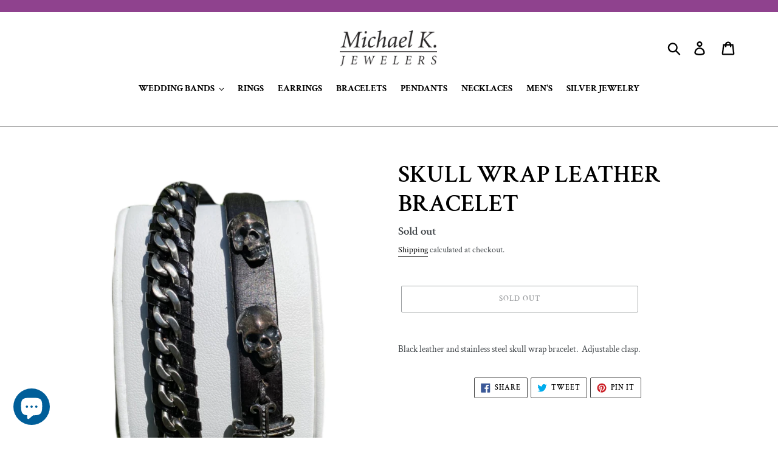

--- FILE ---
content_type: text/html; charset=utf-8
request_url: https://www.google.com/recaptcha/api2/anchor?ar=1&k=6LfHrSkUAAAAAPnKk5cT6JuKlKPzbwyTYuO8--Vr&co=aHR0cHM6Ly9taWNoYWVsa2pld2VsZXJzLmNvbTo0NDM.&hl=en&v=N67nZn4AqZkNcbeMu4prBgzg&size=invisible&anchor-ms=20000&execute-ms=30000&cb=vtxnx9g6o5d9
body_size: 49266
content:
<!DOCTYPE HTML><html dir="ltr" lang="en"><head><meta http-equiv="Content-Type" content="text/html; charset=UTF-8">
<meta http-equiv="X-UA-Compatible" content="IE=edge">
<title>reCAPTCHA</title>
<style type="text/css">
/* cyrillic-ext */
@font-face {
  font-family: 'Roboto';
  font-style: normal;
  font-weight: 400;
  font-stretch: 100%;
  src: url(//fonts.gstatic.com/s/roboto/v48/KFO7CnqEu92Fr1ME7kSn66aGLdTylUAMa3GUBHMdazTgWw.woff2) format('woff2');
  unicode-range: U+0460-052F, U+1C80-1C8A, U+20B4, U+2DE0-2DFF, U+A640-A69F, U+FE2E-FE2F;
}
/* cyrillic */
@font-face {
  font-family: 'Roboto';
  font-style: normal;
  font-weight: 400;
  font-stretch: 100%;
  src: url(//fonts.gstatic.com/s/roboto/v48/KFO7CnqEu92Fr1ME7kSn66aGLdTylUAMa3iUBHMdazTgWw.woff2) format('woff2');
  unicode-range: U+0301, U+0400-045F, U+0490-0491, U+04B0-04B1, U+2116;
}
/* greek-ext */
@font-face {
  font-family: 'Roboto';
  font-style: normal;
  font-weight: 400;
  font-stretch: 100%;
  src: url(//fonts.gstatic.com/s/roboto/v48/KFO7CnqEu92Fr1ME7kSn66aGLdTylUAMa3CUBHMdazTgWw.woff2) format('woff2');
  unicode-range: U+1F00-1FFF;
}
/* greek */
@font-face {
  font-family: 'Roboto';
  font-style: normal;
  font-weight: 400;
  font-stretch: 100%;
  src: url(//fonts.gstatic.com/s/roboto/v48/KFO7CnqEu92Fr1ME7kSn66aGLdTylUAMa3-UBHMdazTgWw.woff2) format('woff2');
  unicode-range: U+0370-0377, U+037A-037F, U+0384-038A, U+038C, U+038E-03A1, U+03A3-03FF;
}
/* math */
@font-face {
  font-family: 'Roboto';
  font-style: normal;
  font-weight: 400;
  font-stretch: 100%;
  src: url(//fonts.gstatic.com/s/roboto/v48/KFO7CnqEu92Fr1ME7kSn66aGLdTylUAMawCUBHMdazTgWw.woff2) format('woff2');
  unicode-range: U+0302-0303, U+0305, U+0307-0308, U+0310, U+0312, U+0315, U+031A, U+0326-0327, U+032C, U+032F-0330, U+0332-0333, U+0338, U+033A, U+0346, U+034D, U+0391-03A1, U+03A3-03A9, U+03B1-03C9, U+03D1, U+03D5-03D6, U+03F0-03F1, U+03F4-03F5, U+2016-2017, U+2034-2038, U+203C, U+2040, U+2043, U+2047, U+2050, U+2057, U+205F, U+2070-2071, U+2074-208E, U+2090-209C, U+20D0-20DC, U+20E1, U+20E5-20EF, U+2100-2112, U+2114-2115, U+2117-2121, U+2123-214F, U+2190, U+2192, U+2194-21AE, U+21B0-21E5, U+21F1-21F2, U+21F4-2211, U+2213-2214, U+2216-22FF, U+2308-230B, U+2310, U+2319, U+231C-2321, U+2336-237A, U+237C, U+2395, U+239B-23B7, U+23D0, U+23DC-23E1, U+2474-2475, U+25AF, U+25B3, U+25B7, U+25BD, U+25C1, U+25CA, U+25CC, U+25FB, U+266D-266F, U+27C0-27FF, U+2900-2AFF, U+2B0E-2B11, U+2B30-2B4C, U+2BFE, U+3030, U+FF5B, U+FF5D, U+1D400-1D7FF, U+1EE00-1EEFF;
}
/* symbols */
@font-face {
  font-family: 'Roboto';
  font-style: normal;
  font-weight: 400;
  font-stretch: 100%;
  src: url(//fonts.gstatic.com/s/roboto/v48/KFO7CnqEu92Fr1ME7kSn66aGLdTylUAMaxKUBHMdazTgWw.woff2) format('woff2');
  unicode-range: U+0001-000C, U+000E-001F, U+007F-009F, U+20DD-20E0, U+20E2-20E4, U+2150-218F, U+2190, U+2192, U+2194-2199, U+21AF, U+21E6-21F0, U+21F3, U+2218-2219, U+2299, U+22C4-22C6, U+2300-243F, U+2440-244A, U+2460-24FF, U+25A0-27BF, U+2800-28FF, U+2921-2922, U+2981, U+29BF, U+29EB, U+2B00-2BFF, U+4DC0-4DFF, U+FFF9-FFFB, U+10140-1018E, U+10190-1019C, U+101A0, U+101D0-101FD, U+102E0-102FB, U+10E60-10E7E, U+1D2C0-1D2D3, U+1D2E0-1D37F, U+1F000-1F0FF, U+1F100-1F1AD, U+1F1E6-1F1FF, U+1F30D-1F30F, U+1F315, U+1F31C, U+1F31E, U+1F320-1F32C, U+1F336, U+1F378, U+1F37D, U+1F382, U+1F393-1F39F, U+1F3A7-1F3A8, U+1F3AC-1F3AF, U+1F3C2, U+1F3C4-1F3C6, U+1F3CA-1F3CE, U+1F3D4-1F3E0, U+1F3ED, U+1F3F1-1F3F3, U+1F3F5-1F3F7, U+1F408, U+1F415, U+1F41F, U+1F426, U+1F43F, U+1F441-1F442, U+1F444, U+1F446-1F449, U+1F44C-1F44E, U+1F453, U+1F46A, U+1F47D, U+1F4A3, U+1F4B0, U+1F4B3, U+1F4B9, U+1F4BB, U+1F4BF, U+1F4C8-1F4CB, U+1F4D6, U+1F4DA, U+1F4DF, U+1F4E3-1F4E6, U+1F4EA-1F4ED, U+1F4F7, U+1F4F9-1F4FB, U+1F4FD-1F4FE, U+1F503, U+1F507-1F50B, U+1F50D, U+1F512-1F513, U+1F53E-1F54A, U+1F54F-1F5FA, U+1F610, U+1F650-1F67F, U+1F687, U+1F68D, U+1F691, U+1F694, U+1F698, U+1F6AD, U+1F6B2, U+1F6B9-1F6BA, U+1F6BC, U+1F6C6-1F6CF, U+1F6D3-1F6D7, U+1F6E0-1F6EA, U+1F6F0-1F6F3, U+1F6F7-1F6FC, U+1F700-1F7FF, U+1F800-1F80B, U+1F810-1F847, U+1F850-1F859, U+1F860-1F887, U+1F890-1F8AD, U+1F8B0-1F8BB, U+1F8C0-1F8C1, U+1F900-1F90B, U+1F93B, U+1F946, U+1F984, U+1F996, U+1F9E9, U+1FA00-1FA6F, U+1FA70-1FA7C, U+1FA80-1FA89, U+1FA8F-1FAC6, U+1FACE-1FADC, U+1FADF-1FAE9, U+1FAF0-1FAF8, U+1FB00-1FBFF;
}
/* vietnamese */
@font-face {
  font-family: 'Roboto';
  font-style: normal;
  font-weight: 400;
  font-stretch: 100%;
  src: url(//fonts.gstatic.com/s/roboto/v48/KFO7CnqEu92Fr1ME7kSn66aGLdTylUAMa3OUBHMdazTgWw.woff2) format('woff2');
  unicode-range: U+0102-0103, U+0110-0111, U+0128-0129, U+0168-0169, U+01A0-01A1, U+01AF-01B0, U+0300-0301, U+0303-0304, U+0308-0309, U+0323, U+0329, U+1EA0-1EF9, U+20AB;
}
/* latin-ext */
@font-face {
  font-family: 'Roboto';
  font-style: normal;
  font-weight: 400;
  font-stretch: 100%;
  src: url(//fonts.gstatic.com/s/roboto/v48/KFO7CnqEu92Fr1ME7kSn66aGLdTylUAMa3KUBHMdazTgWw.woff2) format('woff2');
  unicode-range: U+0100-02BA, U+02BD-02C5, U+02C7-02CC, U+02CE-02D7, U+02DD-02FF, U+0304, U+0308, U+0329, U+1D00-1DBF, U+1E00-1E9F, U+1EF2-1EFF, U+2020, U+20A0-20AB, U+20AD-20C0, U+2113, U+2C60-2C7F, U+A720-A7FF;
}
/* latin */
@font-face {
  font-family: 'Roboto';
  font-style: normal;
  font-weight: 400;
  font-stretch: 100%;
  src: url(//fonts.gstatic.com/s/roboto/v48/KFO7CnqEu92Fr1ME7kSn66aGLdTylUAMa3yUBHMdazQ.woff2) format('woff2');
  unicode-range: U+0000-00FF, U+0131, U+0152-0153, U+02BB-02BC, U+02C6, U+02DA, U+02DC, U+0304, U+0308, U+0329, U+2000-206F, U+20AC, U+2122, U+2191, U+2193, U+2212, U+2215, U+FEFF, U+FFFD;
}
/* cyrillic-ext */
@font-face {
  font-family: 'Roboto';
  font-style: normal;
  font-weight: 500;
  font-stretch: 100%;
  src: url(//fonts.gstatic.com/s/roboto/v48/KFO7CnqEu92Fr1ME7kSn66aGLdTylUAMa3GUBHMdazTgWw.woff2) format('woff2');
  unicode-range: U+0460-052F, U+1C80-1C8A, U+20B4, U+2DE0-2DFF, U+A640-A69F, U+FE2E-FE2F;
}
/* cyrillic */
@font-face {
  font-family: 'Roboto';
  font-style: normal;
  font-weight: 500;
  font-stretch: 100%;
  src: url(//fonts.gstatic.com/s/roboto/v48/KFO7CnqEu92Fr1ME7kSn66aGLdTylUAMa3iUBHMdazTgWw.woff2) format('woff2');
  unicode-range: U+0301, U+0400-045F, U+0490-0491, U+04B0-04B1, U+2116;
}
/* greek-ext */
@font-face {
  font-family: 'Roboto';
  font-style: normal;
  font-weight: 500;
  font-stretch: 100%;
  src: url(//fonts.gstatic.com/s/roboto/v48/KFO7CnqEu92Fr1ME7kSn66aGLdTylUAMa3CUBHMdazTgWw.woff2) format('woff2');
  unicode-range: U+1F00-1FFF;
}
/* greek */
@font-face {
  font-family: 'Roboto';
  font-style: normal;
  font-weight: 500;
  font-stretch: 100%;
  src: url(//fonts.gstatic.com/s/roboto/v48/KFO7CnqEu92Fr1ME7kSn66aGLdTylUAMa3-UBHMdazTgWw.woff2) format('woff2');
  unicode-range: U+0370-0377, U+037A-037F, U+0384-038A, U+038C, U+038E-03A1, U+03A3-03FF;
}
/* math */
@font-face {
  font-family: 'Roboto';
  font-style: normal;
  font-weight: 500;
  font-stretch: 100%;
  src: url(//fonts.gstatic.com/s/roboto/v48/KFO7CnqEu92Fr1ME7kSn66aGLdTylUAMawCUBHMdazTgWw.woff2) format('woff2');
  unicode-range: U+0302-0303, U+0305, U+0307-0308, U+0310, U+0312, U+0315, U+031A, U+0326-0327, U+032C, U+032F-0330, U+0332-0333, U+0338, U+033A, U+0346, U+034D, U+0391-03A1, U+03A3-03A9, U+03B1-03C9, U+03D1, U+03D5-03D6, U+03F0-03F1, U+03F4-03F5, U+2016-2017, U+2034-2038, U+203C, U+2040, U+2043, U+2047, U+2050, U+2057, U+205F, U+2070-2071, U+2074-208E, U+2090-209C, U+20D0-20DC, U+20E1, U+20E5-20EF, U+2100-2112, U+2114-2115, U+2117-2121, U+2123-214F, U+2190, U+2192, U+2194-21AE, U+21B0-21E5, U+21F1-21F2, U+21F4-2211, U+2213-2214, U+2216-22FF, U+2308-230B, U+2310, U+2319, U+231C-2321, U+2336-237A, U+237C, U+2395, U+239B-23B7, U+23D0, U+23DC-23E1, U+2474-2475, U+25AF, U+25B3, U+25B7, U+25BD, U+25C1, U+25CA, U+25CC, U+25FB, U+266D-266F, U+27C0-27FF, U+2900-2AFF, U+2B0E-2B11, U+2B30-2B4C, U+2BFE, U+3030, U+FF5B, U+FF5D, U+1D400-1D7FF, U+1EE00-1EEFF;
}
/* symbols */
@font-face {
  font-family: 'Roboto';
  font-style: normal;
  font-weight: 500;
  font-stretch: 100%;
  src: url(//fonts.gstatic.com/s/roboto/v48/KFO7CnqEu92Fr1ME7kSn66aGLdTylUAMaxKUBHMdazTgWw.woff2) format('woff2');
  unicode-range: U+0001-000C, U+000E-001F, U+007F-009F, U+20DD-20E0, U+20E2-20E4, U+2150-218F, U+2190, U+2192, U+2194-2199, U+21AF, U+21E6-21F0, U+21F3, U+2218-2219, U+2299, U+22C4-22C6, U+2300-243F, U+2440-244A, U+2460-24FF, U+25A0-27BF, U+2800-28FF, U+2921-2922, U+2981, U+29BF, U+29EB, U+2B00-2BFF, U+4DC0-4DFF, U+FFF9-FFFB, U+10140-1018E, U+10190-1019C, U+101A0, U+101D0-101FD, U+102E0-102FB, U+10E60-10E7E, U+1D2C0-1D2D3, U+1D2E0-1D37F, U+1F000-1F0FF, U+1F100-1F1AD, U+1F1E6-1F1FF, U+1F30D-1F30F, U+1F315, U+1F31C, U+1F31E, U+1F320-1F32C, U+1F336, U+1F378, U+1F37D, U+1F382, U+1F393-1F39F, U+1F3A7-1F3A8, U+1F3AC-1F3AF, U+1F3C2, U+1F3C4-1F3C6, U+1F3CA-1F3CE, U+1F3D4-1F3E0, U+1F3ED, U+1F3F1-1F3F3, U+1F3F5-1F3F7, U+1F408, U+1F415, U+1F41F, U+1F426, U+1F43F, U+1F441-1F442, U+1F444, U+1F446-1F449, U+1F44C-1F44E, U+1F453, U+1F46A, U+1F47D, U+1F4A3, U+1F4B0, U+1F4B3, U+1F4B9, U+1F4BB, U+1F4BF, U+1F4C8-1F4CB, U+1F4D6, U+1F4DA, U+1F4DF, U+1F4E3-1F4E6, U+1F4EA-1F4ED, U+1F4F7, U+1F4F9-1F4FB, U+1F4FD-1F4FE, U+1F503, U+1F507-1F50B, U+1F50D, U+1F512-1F513, U+1F53E-1F54A, U+1F54F-1F5FA, U+1F610, U+1F650-1F67F, U+1F687, U+1F68D, U+1F691, U+1F694, U+1F698, U+1F6AD, U+1F6B2, U+1F6B9-1F6BA, U+1F6BC, U+1F6C6-1F6CF, U+1F6D3-1F6D7, U+1F6E0-1F6EA, U+1F6F0-1F6F3, U+1F6F7-1F6FC, U+1F700-1F7FF, U+1F800-1F80B, U+1F810-1F847, U+1F850-1F859, U+1F860-1F887, U+1F890-1F8AD, U+1F8B0-1F8BB, U+1F8C0-1F8C1, U+1F900-1F90B, U+1F93B, U+1F946, U+1F984, U+1F996, U+1F9E9, U+1FA00-1FA6F, U+1FA70-1FA7C, U+1FA80-1FA89, U+1FA8F-1FAC6, U+1FACE-1FADC, U+1FADF-1FAE9, U+1FAF0-1FAF8, U+1FB00-1FBFF;
}
/* vietnamese */
@font-face {
  font-family: 'Roboto';
  font-style: normal;
  font-weight: 500;
  font-stretch: 100%;
  src: url(//fonts.gstatic.com/s/roboto/v48/KFO7CnqEu92Fr1ME7kSn66aGLdTylUAMa3OUBHMdazTgWw.woff2) format('woff2');
  unicode-range: U+0102-0103, U+0110-0111, U+0128-0129, U+0168-0169, U+01A0-01A1, U+01AF-01B0, U+0300-0301, U+0303-0304, U+0308-0309, U+0323, U+0329, U+1EA0-1EF9, U+20AB;
}
/* latin-ext */
@font-face {
  font-family: 'Roboto';
  font-style: normal;
  font-weight: 500;
  font-stretch: 100%;
  src: url(//fonts.gstatic.com/s/roboto/v48/KFO7CnqEu92Fr1ME7kSn66aGLdTylUAMa3KUBHMdazTgWw.woff2) format('woff2');
  unicode-range: U+0100-02BA, U+02BD-02C5, U+02C7-02CC, U+02CE-02D7, U+02DD-02FF, U+0304, U+0308, U+0329, U+1D00-1DBF, U+1E00-1E9F, U+1EF2-1EFF, U+2020, U+20A0-20AB, U+20AD-20C0, U+2113, U+2C60-2C7F, U+A720-A7FF;
}
/* latin */
@font-face {
  font-family: 'Roboto';
  font-style: normal;
  font-weight: 500;
  font-stretch: 100%;
  src: url(//fonts.gstatic.com/s/roboto/v48/KFO7CnqEu92Fr1ME7kSn66aGLdTylUAMa3yUBHMdazQ.woff2) format('woff2');
  unicode-range: U+0000-00FF, U+0131, U+0152-0153, U+02BB-02BC, U+02C6, U+02DA, U+02DC, U+0304, U+0308, U+0329, U+2000-206F, U+20AC, U+2122, U+2191, U+2193, U+2212, U+2215, U+FEFF, U+FFFD;
}
/* cyrillic-ext */
@font-face {
  font-family: 'Roboto';
  font-style: normal;
  font-weight: 900;
  font-stretch: 100%;
  src: url(//fonts.gstatic.com/s/roboto/v48/KFO7CnqEu92Fr1ME7kSn66aGLdTylUAMa3GUBHMdazTgWw.woff2) format('woff2');
  unicode-range: U+0460-052F, U+1C80-1C8A, U+20B4, U+2DE0-2DFF, U+A640-A69F, U+FE2E-FE2F;
}
/* cyrillic */
@font-face {
  font-family: 'Roboto';
  font-style: normal;
  font-weight: 900;
  font-stretch: 100%;
  src: url(//fonts.gstatic.com/s/roboto/v48/KFO7CnqEu92Fr1ME7kSn66aGLdTylUAMa3iUBHMdazTgWw.woff2) format('woff2');
  unicode-range: U+0301, U+0400-045F, U+0490-0491, U+04B0-04B1, U+2116;
}
/* greek-ext */
@font-face {
  font-family: 'Roboto';
  font-style: normal;
  font-weight: 900;
  font-stretch: 100%;
  src: url(//fonts.gstatic.com/s/roboto/v48/KFO7CnqEu92Fr1ME7kSn66aGLdTylUAMa3CUBHMdazTgWw.woff2) format('woff2');
  unicode-range: U+1F00-1FFF;
}
/* greek */
@font-face {
  font-family: 'Roboto';
  font-style: normal;
  font-weight: 900;
  font-stretch: 100%;
  src: url(//fonts.gstatic.com/s/roboto/v48/KFO7CnqEu92Fr1ME7kSn66aGLdTylUAMa3-UBHMdazTgWw.woff2) format('woff2');
  unicode-range: U+0370-0377, U+037A-037F, U+0384-038A, U+038C, U+038E-03A1, U+03A3-03FF;
}
/* math */
@font-face {
  font-family: 'Roboto';
  font-style: normal;
  font-weight: 900;
  font-stretch: 100%;
  src: url(//fonts.gstatic.com/s/roboto/v48/KFO7CnqEu92Fr1ME7kSn66aGLdTylUAMawCUBHMdazTgWw.woff2) format('woff2');
  unicode-range: U+0302-0303, U+0305, U+0307-0308, U+0310, U+0312, U+0315, U+031A, U+0326-0327, U+032C, U+032F-0330, U+0332-0333, U+0338, U+033A, U+0346, U+034D, U+0391-03A1, U+03A3-03A9, U+03B1-03C9, U+03D1, U+03D5-03D6, U+03F0-03F1, U+03F4-03F5, U+2016-2017, U+2034-2038, U+203C, U+2040, U+2043, U+2047, U+2050, U+2057, U+205F, U+2070-2071, U+2074-208E, U+2090-209C, U+20D0-20DC, U+20E1, U+20E5-20EF, U+2100-2112, U+2114-2115, U+2117-2121, U+2123-214F, U+2190, U+2192, U+2194-21AE, U+21B0-21E5, U+21F1-21F2, U+21F4-2211, U+2213-2214, U+2216-22FF, U+2308-230B, U+2310, U+2319, U+231C-2321, U+2336-237A, U+237C, U+2395, U+239B-23B7, U+23D0, U+23DC-23E1, U+2474-2475, U+25AF, U+25B3, U+25B7, U+25BD, U+25C1, U+25CA, U+25CC, U+25FB, U+266D-266F, U+27C0-27FF, U+2900-2AFF, U+2B0E-2B11, U+2B30-2B4C, U+2BFE, U+3030, U+FF5B, U+FF5D, U+1D400-1D7FF, U+1EE00-1EEFF;
}
/* symbols */
@font-face {
  font-family: 'Roboto';
  font-style: normal;
  font-weight: 900;
  font-stretch: 100%;
  src: url(//fonts.gstatic.com/s/roboto/v48/KFO7CnqEu92Fr1ME7kSn66aGLdTylUAMaxKUBHMdazTgWw.woff2) format('woff2');
  unicode-range: U+0001-000C, U+000E-001F, U+007F-009F, U+20DD-20E0, U+20E2-20E4, U+2150-218F, U+2190, U+2192, U+2194-2199, U+21AF, U+21E6-21F0, U+21F3, U+2218-2219, U+2299, U+22C4-22C6, U+2300-243F, U+2440-244A, U+2460-24FF, U+25A0-27BF, U+2800-28FF, U+2921-2922, U+2981, U+29BF, U+29EB, U+2B00-2BFF, U+4DC0-4DFF, U+FFF9-FFFB, U+10140-1018E, U+10190-1019C, U+101A0, U+101D0-101FD, U+102E0-102FB, U+10E60-10E7E, U+1D2C0-1D2D3, U+1D2E0-1D37F, U+1F000-1F0FF, U+1F100-1F1AD, U+1F1E6-1F1FF, U+1F30D-1F30F, U+1F315, U+1F31C, U+1F31E, U+1F320-1F32C, U+1F336, U+1F378, U+1F37D, U+1F382, U+1F393-1F39F, U+1F3A7-1F3A8, U+1F3AC-1F3AF, U+1F3C2, U+1F3C4-1F3C6, U+1F3CA-1F3CE, U+1F3D4-1F3E0, U+1F3ED, U+1F3F1-1F3F3, U+1F3F5-1F3F7, U+1F408, U+1F415, U+1F41F, U+1F426, U+1F43F, U+1F441-1F442, U+1F444, U+1F446-1F449, U+1F44C-1F44E, U+1F453, U+1F46A, U+1F47D, U+1F4A3, U+1F4B0, U+1F4B3, U+1F4B9, U+1F4BB, U+1F4BF, U+1F4C8-1F4CB, U+1F4D6, U+1F4DA, U+1F4DF, U+1F4E3-1F4E6, U+1F4EA-1F4ED, U+1F4F7, U+1F4F9-1F4FB, U+1F4FD-1F4FE, U+1F503, U+1F507-1F50B, U+1F50D, U+1F512-1F513, U+1F53E-1F54A, U+1F54F-1F5FA, U+1F610, U+1F650-1F67F, U+1F687, U+1F68D, U+1F691, U+1F694, U+1F698, U+1F6AD, U+1F6B2, U+1F6B9-1F6BA, U+1F6BC, U+1F6C6-1F6CF, U+1F6D3-1F6D7, U+1F6E0-1F6EA, U+1F6F0-1F6F3, U+1F6F7-1F6FC, U+1F700-1F7FF, U+1F800-1F80B, U+1F810-1F847, U+1F850-1F859, U+1F860-1F887, U+1F890-1F8AD, U+1F8B0-1F8BB, U+1F8C0-1F8C1, U+1F900-1F90B, U+1F93B, U+1F946, U+1F984, U+1F996, U+1F9E9, U+1FA00-1FA6F, U+1FA70-1FA7C, U+1FA80-1FA89, U+1FA8F-1FAC6, U+1FACE-1FADC, U+1FADF-1FAE9, U+1FAF0-1FAF8, U+1FB00-1FBFF;
}
/* vietnamese */
@font-face {
  font-family: 'Roboto';
  font-style: normal;
  font-weight: 900;
  font-stretch: 100%;
  src: url(//fonts.gstatic.com/s/roboto/v48/KFO7CnqEu92Fr1ME7kSn66aGLdTylUAMa3OUBHMdazTgWw.woff2) format('woff2');
  unicode-range: U+0102-0103, U+0110-0111, U+0128-0129, U+0168-0169, U+01A0-01A1, U+01AF-01B0, U+0300-0301, U+0303-0304, U+0308-0309, U+0323, U+0329, U+1EA0-1EF9, U+20AB;
}
/* latin-ext */
@font-face {
  font-family: 'Roboto';
  font-style: normal;
  font-weight: 900;
  font-stretch: 100%;
  src: url(//fonts.gstatic.com/s/roboto/v48/KFO7CnqEu92Fr1ME7kSn66aGLdTylUAMa3KUBHMdazTgWw.woff2) format('woff2');
  unicode-range: U+0100-02BA, U+02BD-02C5, U+02C7-02CC, U+02CE-02D7, U+02DD-02FF, U+0304, U+0308, U+0329, U+1D00-1DBF, U+1E00-1E9F, U+1EF2-1EFF, U+2020, U+20A0-20AB, U+20AD-20C0, U+2113, U+2C60-2C7F, U+A720-A7FF;
}
/* latin */
@font-face {
  font-family: 'Roboto';
  font-style: normal;
  font-weight: 900;
  font-stretch: 100%;
  src: url(//fonts.gstatic.com/s/roboto/v48/KFO7CnqEu92Fr1ME7kSn66aGLdTylUAMa3yUBHMdazQ.woff2) format('woff2');
  unicode-range: U+0000-00FF, U+0131, U+0152-0153, U+02BB-02BC, U+02C6, U+02DA, U+02DC, U+0304, U+0308, U+0329, U+2000-206F, U+20AC, U+2122, U+2191, U+2193, U+2212, U+2215, U+FEFF, U+FFFD;
}

</style>
<link rel="stylesheet" type="text/css" href="https://www.gstatic.com/recaptcha/releases/N67nZn4AqZkNcbeMu4prBgzg/styles__ltr.css">
<script nonce="2FNSfyEW-JP2r4f0svQypw" type="text/javascript">window['__recaptcha_api'] = 'https://www.google.com/recaptcha/api2/';</script>
<script type="text/javascript" src="https://www.gstatic.com/recaptcha/releases/N67nZn4AqZkNcbeMu4prBgzg/recaptcha__en.js" nonce="2FNSfyEW-JP2r4f0svQypw">
      
    </script></head>
<body><div id="rc-anchor-alert" class="rc-anchor-alert"></div>
<input type="hidden" id="recaptcha-token" value="[base64]">
<script type="text/javascript" nonce="2FNSfyEW-JP2r4f0svQypw">
      recaptcha.anchor.Main.init("[\x22ainput\x22,[\x22bgdata\x22,\x22\x22,\[base64]/[base64]/[base64]/[base64]/[base64]/UltsKytdPUU6KEU8MjA0OD9SW2wrK109RT4+NnwxOTI6KChFJjY0NTEyKT09NTUyOTYmJk0rMTxjLmxlbmd0aCYmKGMuY2hhckNvZGVBdChNKzEpJjY0NTEyKT09NTYzMjA/[base64]/[base64]/[base64]/[base64]/[base64]/[base64]/[base64]\x22,\[base64]\\u003d\\u003d\x22,\x22wrfCj8OdWcO4ZT3CvMOIw7FFw7/DkMK5YsOcw4fDj8OwwpAdw6DCtcOxEWHDtGIUwpfDl8OJRnx9fcO/BVPDv8K/[base64]/Pm7DvFEVbjF9LcO7wr7CiHZVZ2p9Vy/Cn8KSUMOnb8OILsKoHMOHwqlODzHDlcOqM2DDocKbw70MK8OLw7lmwq/[base64]/w5/ChU9ew58qw7rDrws9wpkIw4DCo8KJVnLDiAhZTcOnQ8KmwpPCr8OCSz8cOMOOw5rCni3DsMKUw4nDuMOpQ8KsGwsgWSwMw4DCuntFw4HDg8KGwo10wr8dwp/[base64]/Cq8Kow6TCgsO9R8O3w7gYwpHCssK/ImsfUzIsI8KXwqXCpEHDnlTCpysswo0ZwrjClsOoMMKvGAHDl1ULb8OXworCtUxSbmktwoPChQh3w5Z0UW3DmhzCnXEhCcKaw4HDpsKNw7o5CGDDoMOBwrDCgsO/AsOqQMO/f8KDw43DkFTDqgDDscOxNsKqLA3Cjyl2IMO1wqUjEMONwpEsE8KMw4pOwpB0EsOuwqDDgsKpSTcOw5DDlsKvOTfDh1XCl8OOETXDoxhWLUxZw7nCnVDDtCTDuRY3R1/DqgrChExzdiwjw5bDgMOEbmbDrV5ZLihye8OawofDs1pDw7Jww54Hw6QIwoPCh8KIMgfDucKzwp8fwrXDlGdRw5VAHH8gbRHCiELChlQCw7UnYMO9KBopw6DCr8ONwo3CuBc4MsOvw4d7HWYBwp7ClsKIwrLDisOaw47CoMOEw5zCv8KISEVywp/CrxlDPwXCv8OGK8OYw5nDqsOiw75Sw6TCisKKwpHCucKMOGbCiwFgw5LCtEvClG/Ds8Oew5wsbMKhWsKHGkfDhQ4ww5XCmsO5wohLw5PDpcKmwrbDiGM7B8OrwpTCtMKYw51Ra8OkDXfCu8OhBQbDvsKgSsKVWnRVXFhww7IlRntSV8KyVsKHw47CmMK9w4YnZMK9dMKTABdALMKiw7zDlFPDtFjCkm3Cg1xWNMKyZMOewoNRw7k2wrBSbx7Cp8KGQT/[base64]/Do0YgwqjDmBMgw4HClQ5pw7sBa8KFwrJePcK6w5cvTzs3w5rDtHMqMWcpWcK8w6tDEQ0tOMKXVDfDnMKzFFvCssOaIcOBJnvDgsKCw6EmHMKYw6RuwovDrnJCw6fCtH/[base64]/woZyZsKzwp5pwpkKw57Dtzsfw7xYU8Ovwp1XI8O/[base64]/[base64]/Dl8Kvw7HDogJCw7ltR8KzAMKSM8OJwrHCssKPTMKUwoReHnZwB8K8KsOMw7Icwp1BfsKbw6QFcCBHw5BtfcKlwrkqw53CsU9nPCDDgcO1wqPCn8OEBXTCqsOYwo87wpMOw4h+BcOUQ2lgJMOgL8KAJ8OFITrCi3R7w6/Dh1Qpw6RowrNUw5zDoxcWM8OYw4fDl2wHwoLCiXzDgsOhS03DqsK+MWBfIHs1JMOSwrLCrybCj8OQw7/DhHzDv8OUQgbDoy5hw75Rw45IwqrCqMK+wr4JFMKVTzfCthHCqEvCqAbDiwAtw6vDlcOVCSwzwrABbsKvw5MiYcOXGFVTbMOSMMODaMKtwq7DnWbDt08KCMKpGVLDusKowqDDjVNKwqVlH8OYPMKbw77Dmy11w6rDp3x2w7PCssO4woDDvcOkwq/CoV7DjDR/w7LCiRPCl8OQOQI1w4jDtsKJAn/Cs8KLw70/DFrDjFHCksKcwpTCtT8gwoHCtDHDoMOJw7EVwpI3wqDDlQ8mN8Khw7rDv0YiUcOvbsKsKTzDr8KAawrCq8Kzw647wocpITnCr8OnwrEPaMO4wrwPeMOPR8OMNcOsLw59w4tfwrVHw4TDlU/DgQ7CmMKewpXDssKdHsKWwrfCsBTDl8OEfMOvf0wTPyIFHMK1w5zCjB4tw7zCglvCjFLChyNTwoHDqMOYw4t+MDENw6rCiGfDvsKmCmkAw6NlccK/w7Rrwp87w73CiVTDhnABw4ADwpROw43CmsO2w7LDgsKIw456LsK2w5jDhhPDhMOfClvCp23DqMO6EzHCgsK8XFLCqsOIwrs9JCUwwq/DhXIXeMOvE8O+woHCuG3DiMOhBMOcwr/DrVQkDxHCsT3DisK9wrBkwp7CgsOMwqzDkWbChcKxw5LCskl0w7jCi1bDqMKJK1QLLRrCjMOJQn3CrcKWwpsywpTCoGorwolpw47ClVLCpMOww6XDscO7JMOwWMOmNsOAUsKdw5VcFcOUw6rDuTJWDsOBbMKbRMOQasOFRy/DucKgwpV8AyvCjy3CiMOEwpbCjRE1wo9pwqbDvx7CgFhZwozDoMKKwqjCgGl6w7lvDMK6PcOrwrlBdMK4bUEdw7fCqgDDssKuw5k/acKIGz02wqIwwqABKyXDvAoaw7ARw7Jlw6/Cpn3CqHl9w5fDqSt5VXzCtihVwq7DnxXDr3HDpsO2XVI8wpfCoQzDi0zDg8KIw5jDkcKow7Rnw4RUXxbCsD5/wqHDu8KdBcKswrDDmsKNwqMMDcOkLcK9wo5uwpo/[base64]/MEfCm8KSZMOzwq3CsFTCksKYwrE6TRtMw7rCr8OAwpUWw53DhkXDiHPDmVgvwrLDr8Kbwo3Dq8K9w7XCgAwswrICQMK+AlLCkwDDvEQbwogHJls4V8KpwrETHgs7RX/CiSHChsO7McKiTUjClBILw4law5LClUddw78JOjzChcK2w7Bvw6vCosK5UAU3w5XDnMKmw6ADMMO0w5IDw4XDosOYw6s/w4oKwoHCjMORbFzDlR7Ct8K9ekNvw4JRCkbCr8KtB8KowpRIw7t1wrzDicKzw7AXwq/[base64]/Ck8O5AsOfw4ZCbDY7NsKWH8O3wqXCicKtwrkwK8KVW8Osw55nw5jDoMKNGEHDrxInwohvAXlxw6TDjzvCr8OVQQZowo0jOVbDh8Opwq3ChMOow7fChsKtwrbDgyccwqDCrV7CvcKswqpBaifDpcOuw4fCjsKOwrp0wqnDqiMoVkbDsBvCvFgNbH/[base64]/[base64]/CgsOsw5fDpxHDoBHCmMO2LMK5w75iblFIw5cwEQJHw4zCj8ODwofDmMKOwpjCnsOZwqF/SMOBw6nCscOow74HRXHDllQ2VUMaw4AowpxIwq7CtQnDtGsHCx3DgcOEYnrCjCnDssKBERnCjcKTw6XCvsKWGUZyB0VzOMKOw70MAz7CsHxPw4/[base64]/XcK4wphxWVPDpsK3HmBhw63Cg0RCwpHDv0rCtSvDkFjCnjxtwr3Dg8KqwonCuMO2w78qB8OEO8OLRcK5EhbCi8KPKiVswpXDmGo9woUcIngnP1dWw7fCicOZwpvDm8K7wrVMw7oUeWFrwoZkbQzClMOZwo/DusKQw7rDqjrDjlgOw7nCncOeQ8OqahLDo37Dm0nCqcKXZxsTaGzChh/DgMOzwpg7WB4rw53DvWFDZXjCrnvChgUJVwvCg8KlUMOifh5Swq14KMK6w6cWAGUWbcKyw5PDocK5URd2w4LDncKuMXwge8OKIMODUw/CsW0ywoTDjMKrwpJDBy/Dl8KLCMKKHSrDjnjCgcKRRA89OyLCjcODwr4uwrtXZMK7VcOLwpXCocO2Y2d4wr5sL8O9BMKvwqzCm2FDKMKLwrJFISs/IMOyw4bCp0nDgsOPw6PDqsK1wq/Co8K+NMKARzRcWWDDmMKew5I6GcOqw6zCukPCmMO1w4TClcKXwrbDtcK8w6/ClsKlwoEew69swqjClMKSeWHDqMOCJS9zw6oIAghKw5HDqWnCv0LDp8Ojw7UYZGfCkQc1worCtlHCp8K2dcK5IcKbYTvDmsKOe3nCmg0LSsOuWMKkw7Jiw6dRAXJJwr88wqw7CcOMTMO6wqtDScOrw6vCt8O+EBkFwr1Jw6XDnnBgw4zDnsO3Iw/Dr8OFwp0cI8KuCsKbwpDClsOIPsOYFhF5wpNrE8OdcsOpw5/CnwQ+wrZpJ2VcwofDkMOEJ8Oxwrhbw6rDg8O1w5zCp2NEL8Kob8O8IxTDmVrCssOWwqPDo8KgwqvDq8OnBHhNwptlbABgQsO7WDXCh8K/d8KoTsKZw5DCtHbDmihrw4Vfw6pOw7/[base64]/Dozkww49cT3XCm1HCvMKjw65TBlocw5LCvcKvw6XCi8K+Fi0aw4pWwplhEWJ0bcK2Cx7Du8OGwqjCmcKRwp/[base64]/CtFh3w6DCsh7DgMOTwpo0GnXCmyIEwo9jwr0dFsO+ccOGwpEDwoVywqpww51pUWHCt3XCiSTCv3knw4fCqsK8U8OQwo7DhsKzwrTCrcKlwqjDiMKew4bDncO+T0defWljwoDCnUl8ZsKJY8OCNMK2w4Ihw7nDmX9lwoU1w55LwohldlgKw5cVSnk/[base64]/[base64]/CixUFUsK6PsO9wqTDtcO1w5kHHnxzSlsOD8OhZMKLF8O4FV/ChsKmV8K4JMK4wrDDgUzCvgtsRFMjwo3DkcO3JFPClsKmCx3Cv8KbRi/DoyTDp33DjAbDp8KEw4Idw6XCkXhRcWTDlcOFfcKlwpRrdFrDl8KbFzgWwoIDPBg8OFwsw7XCjcO5wq5XwoPCmcOPMcOjDMKsBijDkMKXAMKZBMOrw7ZUXzjChcO2R8KKIsKlw7FHMhAlwq3DrmFwDsOswozDvsK9wrhJwq/CpgxoJQRtdsO7O8KUw6pMwpd9ecOvZEtSw5rCokPDsyDCl8Olw43DisKYw5gzwodrMcOmwpzCssO/WGTDqGxIwqrDmFpdw7sCacO0U8KeIwcQwotOf8OqwpLCv8KhLMOaCcKlwrYYMUbCkMK7McKFQsKxH0o3wqJqw58LYcO/wo7CjcOOwoR3UcKEbxFYw4NOw5LDl2fDiMOHwoFvwp/DtMOONsKSIsOJZFAOw71mLTjDhsKTM0hKw5vCnMKgVMOIDyTChl/CujcpSsKzTsO6RMK6CMOUfsO+PMKpw4DCtRPDqn3DqcKCeU/CmlfCoMKEbMKlwp/DmMOLw4Vnw67CgU4SE1rDrsKRw4TDsRrDlsO2wrc/[base64]/CmCXDhTbCucO6NxTCiMKCLMOAwq7CphLDpcKVw5UXU8Kbw6oaScOCKMKuwq4dBcK2w4HDrcOxVBrCvlDDr3g/w7YsEWo9MBLDiyDCpMOuDXx8w6lIw45zw6nDrsOnw5wiA8Obw4RNwpcKwr/CjhHDpC/Cn8K3w6PCrF/Cq8OswqvCjwrCsMOWT8KhEQDClDrCkgbDnMOMMHofwpvDrcKqw7tCT1MewozDqifDlcKGfWfCi8OZw7LCm8KJwrTChsO6wogWwqXDvXPCmC3DvUHDs8KnaQvDjMKtD8O3TsO+E29Aw7TCqGnDoiY0w4TCsMOYwpp0M8Knf3RwGcKXw5Qwwr/[base64]/[base64]/Ch8KmezzDoiFQwpnDu8K4w5rDjcKMwpEKwrtQFmg2KMO6w5fDkhTCkTIfdgXDn8OAdsO0wovDl8KIw4rCqMKUw4jCjytGwoFECsKKRMOGw6rDnGAGw745Z8KCEsOuw5rDrsOvwoVjGcKIwrI/J8OkWlNew6jCg8ODwojDs1FgFGVqScK5wonCuDlEwqAaccOpwp1CacKDw5TCpk1mwokXwqxWwowCwrnCrmXDisKEKD3CiXnDs8OnOkzCjMKKRCzDucOkaWxVw4jCvlHCosObaMKlUgjDpMKHw6fCrsKYwozDp1JBcnt/WMKtF2drwpBLR8OswphMEnBUw6XCpi4OPCUtw7PDh8OCQsOyw7QWw453w4Bjwr/DkmtUPDRPeSp6BjTCrcOGbRYmJX/DmXXDrjPDgMOwGnVUIk04fsKkwo/Dn2huOAM0w7XCsMO8HMO8w7AVX8K/PUQVZ1DCocKrFTbCiz9aZ8K7w5/Cs8KjFsOELcOKNyXDhsOAwp3DvBXDr2FvZMO6wrnDqcOdw6Qaw58Yw5nDnVTDtD4uAsOUwqvDjsOVMgdsb8K/w6ZPwpnDjFvCusKUVUQSw48vwrtsQcKqSAY0Q8OqSsOHw5PClgd2wpFmwr/ChUoywp8Hw4HDocKuKMKpw5nCty1Ew4sWag55wrPDgsKcw6/DksKWeFfDpH7DicKBaDMPM2PDucKxLMOeDxxrOyEvFmbDi8OyFnsJC1Rtwq7DoSPDpcKTw5tCw6PCtxw6wqogwp1IQ3zDjcOECMOSwoPCmMKZesOwdcKwOwpnPjVYLDNbwpLCsnfCnXoeJynDmMKjP2fDkcKLZy3CrDw4VMKlYhbDocKjwr3Dt2Q/SMKSacOHwoIMw63ChMOCfxhlwpnDoMOJwoU+NwDCl8Kjw6tRw6nDm8ONAsOgXTxwwoDClsOOw4lcwqTCnXPDtR4KMcKGwpU7WEg1HsKRdMO+wovCkMKtw73DvsKVw4BCwpvCp8OaAsOHSsOvPB3CtsONwqNZwrY1wqwMYQzCvS/Cszt4IMKeLnbDgMOXLsKXXXDCpcOCGsOES1TDvcOqVg7DrRrDncOOFcK/PhPCh8KeIClNeCwgAcOTZBpJw5RCWcO6w5B7w5TDgWYLw6zDl8K+w5rDlsOHDsOfcXkPHhJ2cSnDtsK8PX9LUcKicljDs8Khw5bDtzcjwrrCisKpYzcbw68tK8OMJsKDTHfDhMK/wqwDTVzDpsOHK8K2w748wpbChRDCuB3CijVQw6A9wpTDmsOpw4wLIGrDtsORwoHDvAxZw4/DicKzXsKpw7bDpC7DjMOGw5TCg8KkwqTDgcOww6zDknHDsMKhw6RySAdPwrTCl8OHw67Ckyk+PXfCi31bX8KdNsO4w4rDtMOywrdZwodUF8O+bQLDiS7DlFzCrcK1FsOQw6VZHMOvbcOwwp7CjsK5EMKTFcO1w77DuldrLMKodG/[base64]/CgztWw5RgQxgwNMKVCMKBDjVoADhsEsOjwrLDkDTDlMOsw6vDm23DtcK3wpcuJE7CrMKnAsKGcmhBwol9wpbCnMKewqXChMKLw5cOecO9w7tjV8OmGl1gWHXCqXPCqinDqcKFw7vCncK/wovCgzxOKsKsVAnDrMKYwq5JP2TDqXPDvxnDnsK6wpDDtsOdw4lgOG/CnC3CgmxGJMKfwo3DkDfCnlrCuU9rPMOWwqcOCCcTbMKHwpkQw7/CocOOw4RSwqvDgDsewoLCoxPCo8KDwp16RhjChAPDniXCvzXDgsOGwqcMwrPCsC0mBsK2d1jDhQlcQALCuw/Dq8K2w5bCuMOLwofDuQjCnlYrUcO9w5PCksO4ecOEw6dHwqTDnsKxwp9/wqwSw41yJMOgwopXUsOzw7Ucw71GO8Kyw6ZHw4XDlG1zwqjDlcKNW1bCmTtiNTPDmsOEYsOJw5vCkcOiwowdIyrDv8Oxw7/CjcO/JsKmCQfChkltwrx1w4LCisOMwp3CssKjc8KCw4xJwqA5wqTCqMOydWRUGyhHwq4twp0pwrXDusKgw5/DtljDuE/DrsKXEhLClMKJZcOvUMK2e8KVRw3DhsOGwqsfwpTCmG92Ki7CmsKNw58yU8KAdRHCoQPDgVMZwrNeVgVjwrYUYcOwPFHCtgnCkcOEw4xpwr0aw6bCq33CqsKuw6ZqwqgWw7MQwok0HzzCqsKhwoMyW8KdXsOEwqV7XydUZEcIO8KYwqcdw7PDmE41wpzDvF0/UsKnP8OpUsKJesKvw4p1DMOaw64awoTCpQ5ewrUHKcKKwpRrJjhUwpE8Lm3CllRzwrZEBsOyw5zCkcKeLEtZwqBTE2PCoxXDtcKpw7kKwqUBw6zDplvDjMOJwprDvcKmfBscwqvCkkTCpcOZBgHDq8OuEcKNwq/[base64]/DmsOEXsOyw7htTBrDnVt1Q37DhsOSwr3DkB3CkFrDjW/[base64]/w58iwpjDhwl9c8KSfcObw7LCvMOXw4Vjw6PDlcOFwo/CulMuwqMEw43DhgzCnCDDp3bCqVLCjcOBwrPDvcKLRnBlwqg5wr3DoWHClsKqwpjDuANWCQbDocO4algvPcKqTioRwoTDpRDDlcKhM2jCvcOAKsOKwpbCusO6w4nDt8KiwrrDl0EGw7p8KcKkw5NGwrx/wqXDoQHCisOPWBjChMO3JX7DrcOCUEZeDcKLUsKtwonDv8OJw63DihgwKFDDsMK6wrJlwpDDqF/CisKww7fDocOvw7Row4HDocKJdBrDlwFGKDzDpTVqw5VaG1TDvC7Cg8K+ThfDgcKqw5AxFCZlJcOXDsKWw5HDtcKWwofCvA8lb1fCqsOAYcOcw5V/OSHDnsKewojDrj8JcT7DmcOqBsKuwqvClRRgwrt0woDCp8OfUcOzw5jCj1XCliAHw7/Dhw1owqHDmsKxwr3CvcKfbMOgwrHDlWfClkzCpk90w5zDvGvClcK+TGIkasOmw5jDvgxDPDfDt8OLPsKjw7jDvgTDvMObNcOhJ0hWV8OVdcKlZw8YHcOTLsKpwp/Cm8Oew5HDog9jw6tZw73CksO+J8KLZcOaEsODAcOvdsK0w6/[base64]/[base64]/O3sSEcKEG8OXw61tTi3CosOVZWjCisOvwpDDkMK5w7IFVsKsAcOFNcObQGA7w58PMC/Ct8Kcw5tTw4AbY1JUwovCpDbDrsKUw6tOwoJPTcOMI8Kpwrs3w5Y/[base64]/CkcOGwrBNw5jClsK5JsOWEzdBXsKmGQhKRlrCvcKGwociw6HDpV/Dh8KCc8O3w68YV8Oow5PCksK7GyLCkhjChcKEQcO2w4/ClDfCqgwYIMOPdMKwwrvDtGPDkcKJwrHDvcK7wp0gWx3CnMOLQUo8aMO8w649w5BhwqnCm0YewqEVwpDCoAIOXmA7C2PDncO3UcK2Ujohw4drR8OrwoAFTsKOwrJqw7XDpylYWsK5F3J+GcOCYDTCqnDCm8O5Xg3Dk0USwrBJYGwew5XDuS7CjldyP0kAw7/DvR5qwpMtwqVVw7dWI8KXw4XDgSfDrsO2w7HDqcOzwppkBsOfw6cGw7pzwrE5UMKHK8OMw6zCgMOuwq7Dn0rCmMOWw6XDosKiwrxUYGYzwrXCmFTDssKBfXxVQ8O9QSMaw7nDisOUw6LDl3N4woc/w4BMwqDDo8KsJFYqwpjDqcORX8KZw6NmJTLCjcOSEX9Gw58hS8KLwp/CmBnCqhHDhsOjIVDCs8Omw7XDgMKhWELCtMKTw68oaB/CtMK+woQNwoPCoHkgflvDh3HCtcKRUlnDlMOfNwJKNMOIdcOae8OBwpMfw73CujQzCMKUHMO+I8KIH8OrcSHCqw/[base64]/CjjMnAC88KWrCpnXCgRXDgmvCoVkJUFE3dsKYWDvCqm7DlHTDmMKJwoTDrMO/DsO4wptSLMKbPsOLw4nDmX3Ctz8cGcK8wqBHIFlsH1AAOsKYc2rDucKSw7sfwp4KwqEeCXLDnCnCosK6w5rDqF1NwpLCvgImw4vClRjClAgsLSfCjcKrw63CrsOlwpl/[base64]/DrMKKBSJuw5nDlcKIwpXDjcK3wot8w6bDkMKyw4nDpMOKUVNnw6Y0I8OHw7nCiyvCvcOBwrE4w4IjRsOFS8KHN0/[base64]/CjMO1w7DDkcK/wr7DrsOhWsKcbWoaw4vCnG9TwpowW8KmfnLChsKvwqzChcOSwpPDscOPNMK1LMO5w57Cux/CosKBwqsPT2JVwqrDjcOic8OOGcK0HMKAwrc7Tl8bRQt7TUbDniLDhlHDusKawpfCkWXDvsOUR8KsYcOdaz1BwoRPLn8uw5MLwr/DlsKlwrooFQHDv8K8wo7DixjDhMORwqRpTMO5wp1IKcOtZjPCiVJfwotRW13Dng7CkR7DtMOZKsKdBlrDvsK8w6/DslYFw43Dl8KDwonCncOcWcKvBwp4PcKew4xnKjfCvX7CsVLDtMOmFQI7wpdLWC5mX8K+wqfCm8OaUGTCkgcsQAcgNGbDmFJVbDjDrk/DqRR3Qm3CnsO0wpnDnsKEwrPCim0Yw47CpMOEwr0oAcOaW8KZwo4xw4tjwprCs8OOw7trI2AxYsKrSnkyw6d2wp1LUSdSNw/CtWjDu8KSwr9iIQ06wrPCkcOsw4EAw7vCn8Ofwq0aW8OJRiTClgseDG/Dh2vCocOQwqAMwotdGS13wrfCgx4he3pbRMOlwpzDkBzDrMOSGsOmLRgucjrDmRvCpcOkw7jDmgDCg8OuScKLw4MMwrjDrMOOw7l2LcOVI8O6w4LCkiNNNznDiX3Cq1/[base64]/[base64]/WSdrw5zChyDDicONIgPDucKlDmtrw4x/[base64]/[base64]/Dr8ODI8KQHicpB8KSQ8KJNmLDh0rCsQtCW8KRwqHDs8KgwrbClDzDiMOTwo3Dv3zCtF9+w64zwqEPwoF3wq3DhsKEw7TCiMOswosyHSQAECPCj8OswrpWTcKPTE0xw5YDw6jDlMKdwoY9w796wr/[base64]/w54sw5fClxDCs8KoYsOFwqBxw7wBw7l2KsODSUPDmQpxwobCgcOsV0HCiwtGw7ohScOmw7vDm0PCt8KKdQXDvcOkVn/Dm8KxCgbChhXDi0sKScKGw4AOw6HDjC7ChsOkwq7CocObbcOfwqp7wrLDgsOhwrBjw5XCiMKHaMOAw7YwWMOffwRaw5jCmcKiwoQ2EmLCuHHCqSoAIC9YwpHCrcOswp7Cl8K9b8KSw7PDuGUUEsKswp1KwozDncK0CzfCjsKjw63CowU9w6rCiGV/[base64]/O8KhTxjCtixvw7XCpsOaO8KGw7DCuFjDl8KsP2/[base64]/wrTDrCDCosOWVcKzFznDq8ONG8KbKMOnw70dw7Rpw4AVbGTChRPCtXXCjMO2AxxJJiDDq2AiwqcFbCbCucK/[base64]/AsKPwoQqeBLCtxPCp3VQwq9Iw7TCtgfDmsOtw6LDnxnCpUTCrQZBHsO2VMKewqYlaVXDn8KqLsKswrDClQ0Iw6XDj8KRXRtjwpYPdsK3w5F/[base64]/[base64]/DoUDDoFfCl8Oaw7fDjBomaMK3woZSXsOOSivCjQ3CpsKNwp0gwoHDhi7Ct8KMQ00FwqPDp8Omb8O8I8OBwprDiWfDrXYnf2DCusOlwpjDs8KxOl7DhMO6wrPCh0JfW0HDqcOlB8KcBnLCocO2JsOUEnXDm8OZHcKhSiHDosK/E8Ozw7xzw7N1wp7Ch8OPAsKcw7MCw41YUnbCrsO9RMOTwrTCqsO0wqhPw6rDksOLVUUnwp3DqMOcwqNtw4vDnMKDw6sewoLCmUrDpmVOCwJHw4Fcw6zCvirCumfCuyRUQ3cKWsKeAMOLwqPCpCHDiT7DncO/Z11/[base64]/CjcOVwp3CtQkpTjobN3LCscK5wqHCv8Olwp5Uw78zw5vCm8OJw7N7aV7CqmrDuG9xS37Dk8KdEcKFPk1uwqTDoE8BVC/CoMKTwp4bacKtaghdC2tPwr5AwrfCpMOvw5PDuUMCw5DCicKUw6HDrjEnXwJHwrXDjTFZwrVbT8K4WsOJRBZvwqXDg8OASjk3ZwfDuMKAZwvClsOiXD1OWS83w5d/DVXCusKVJcKcwrpcwpfDn8KDRRTCqCVSLzZcAMKDw6XDnXLDr8OBw54XC0piwqNEGsKdTMKswokxXGlMZsKewqYiWFNTOinDnzbDpcObHcOkw5ZCw5BuVMOtw6lpMMOHwqgBAj/[base64]/[base64]/DrMO6XsKvHWI5RMKjC3Nxwqotw4XCssOCTlbCiVdcw4PDgsOqwqFBwpXCrcOAwoHDk13DpD5nwq7DvMOwwrwdWm9Lwq8zw54xwrnDpUZhWXfCrxDDr3JYIAoSEMOURjxTwo5qclkjQzjDiUYYwpPDpsK9wpAvBSTDgk44wo0Aw5/[base64]/[base64]/Ct2grQcOwLcKPDsOOFHgEP8K0JxFVwpEowqNgD8KYwqTCl8K5TcOgwqjDkGFsOHvChHjDmMKDdVPDvsO0AQU7FMOpwpwwGFfDmFfClyvDiMKdJmbCtcO4wosOIDglN3bDuDrCl8ObEhkQw7V0AnbDucKxw656w44bRsKGw5tawr/[base64]/Dgh4/GMOgw7ZbC0UIwoTDhzDDlCccVmXChAvCjxJQKMONJTQUwqg/w7V+wpbChxvDtAzCsMOze1BgWMOzfz/[base64]/DtDTDp8OMwqQSw5DDmsK/O8KDN8OYFDrDkw0sw7PCpsOmwo/DhsOvJcO3IgEwwodhX2bDhcO1wrtYw4rDl2zDo2jCksKIY8Oiw4Axw41XWBLCo0/DnRFCXgDClFHDuMKcBDjDggVnw7bCu8KQw7LCiGY6w7tlCxLCiXRiwo3CkMOzAMKrQSdpFnTCvSbCu8OXwr7DjsOuwpvCpMORwohJw7jCsMO+ewZtw49UwoHCsS/[base64]/[base64]/[base64]/DriBrw7jDnXM9woPCu8Oew4bDtQnDuzrCjnRFfyc2w4zCjiscwp3DgcOcwoXDuFcNwqEcSQjCpyFMwpXDnMOADHbCqMOAYjXCgTjCrsOUw5HCvMKIwo7Dh8OFTHLCucK+YwYkPcKBwpfDlyEwGXUMWsKQAcK0Z3jCiXrCm8OCfD/CucK+M8O7fcKbwrJ+HcObTcOrLhVoPsK9wrYQZHDDncKlfMOIM8OYVGXDt8O9w5TCo8OwLHvCrwNPw5EPw4/DpMKDw45/wpBPw5XCr8OxwqcNw4ICw5JBw47CgcKAwpnDoQfCj8OlBxjDpWzCnB/DpwPCvsKbDsOCMcOrw4vDpMOBPEjCjMOMw75mXmXCt8Kif8KCKMOFfMKob0jChlLDlgfDvwUPJywxSmcGw5Iyw4fCiyrDpcKvdENsJ2XDv8Kcw6Jww7deVV7CrcOywpnDlcODw73CnhrDscOdw7cCwrnDpsKqwr1eKSHCgMKkY8KeecKBUMK/NcKeasKeNisBYhbCoE/Cg8OzYkTCvsK7w5jCp8O2w5zCm0LCszg0w5vChlELBy/DnlIBw7TDo0TDvQJAXDHDjkNZGMKmwqEbflfCr8OQB8O6wrvCocKHw6zClcKew79Cwp9HwpHDqj4CKBgMCMKRw4pXw7N4w7QIwpTCs8O6BsKqCsOPXHJuTzYwwrNUJ8KDKMOEdMO7woQow5MCw5jCnjdxccOQw7rDrsOnwqEZwpfCuUnCjMO/RMKlDn4mdmLCmMOGw4PDr8KuwoXCrx7Ds28MwrE6QMKiwqjDjijCsMOVTsKkWnjDo8Oifn1UwpXDnsKKeWDCtw08wobDsUsSBihgO2w7wp9dIW12w7fCj1NWfmDDgGfCq8OUwr5Kw5bDicOsFcO2wooQwr/CgSV0wpHDonXCmSh/w4k7w6llQsO7WMKQQcOOwox+w6TDu152wq/[base64]/w59lCMO2wpfCpmZ0CS1awpLCjDjDrMKJw5vCoDbCn8OaGgzDpGMUwq9bw7fCjFHDqMOAwpnDnMKccGcgDMOmWGAww4vDrsOoZCAhwrgXwq/[base64]/Cj2R/McKnEG45A8KgSMKeRjrCtgXDj8ObREJaw7xBwrIEP8Kew4/CrcKPZi7CkcKRw4gOw7c3wqJaWjzCh8OSwow8wqfDkAvCpxXCv8OQIcKMSj5+cTxVw4zDlxM2w4/DkMKvwp7DjxBTJ0XCm8OWAcKEwp5nQEIlFsKlOMOvPCVHfHrDs8O3R3VSwqlYwpwKGMKhw5LDkcKlOcO3w59IasOAwqHChUbDthJ9GUNVD8Ocw60bw4BVI04cw5/DvlHCtsOaKsODRR/Dj8Khw40qw5IKXsOkPnLDl3bCrMOCwql8R8Kmd1sBw4XCpMKvw54ew6jDocO+f8OVPi1OwoRJKV5nwrBWw6fCiSfDoHDChMOYwrzCocKRZi7Cm8KsWEpiw53CiRQlwrM5cw1Bw4fDlsOIw7bDscKoesKSwpbCrcOhUsOHT8OpW8O/wq8gV8OLEsKQS8OSG33ClVzCjm/ChsO6FjXCgsK1Vn/DtMOTFMKgU8KSO8KnwprDjg3Cu8OOwoUTT8KTXsOARExTfcOOw6fCmsKGw64hwqfDvwDCmMOnb3TDh8KAWwB6w4zDqsObwpcGwonDgQPCjsOzwrxAwoPDt8O/OcK7w5picG4YVmvDjMKoQMKpwpHCsGnCnsKZwqHCosOmwq3DrTBgAiHCjxTCkmAZCRJNw7EdcMKDSl9yw4HDuyTCsWvDmMKhHsKqw6EmQ8Oew5DCm0TDhwI4w5rCn8KsUHkDwrjChmVCJMKiU2/CnMOKPcOewq0/wqUyw50hw5rDoBDCg8Kbw5Z7w7XCn8KNwpR2RS7DhRbDp8OgwoJSw7/DoXTCg8O+wq7CoQp3dMK+wq1Bw4s6w7FSY3HDp1tbcR3CmsKCwqbCgElswrskw7YLwqnCmsODSsKGOmLDocOvw6zDvcOaCcKnWTrDpSlEZsKGaVYZw5jDmnzDtMOfw5ROMAdCw6gbw7fCicOkw67ClMK2w75tfcOuw4NAw5TDs8KvI8KOwpctcg/CqTbCusOnworDjS8MwopIc8OOwrfDqMO5WcOkw655w4zDqn03HnxLLmUFEVfCo8KJwqliTznDncOAajPCiW9Qw7PDo8KBwp/[base64]/CslrCo8OrKsO8wpBJwpHDjxoXNBkUw6d9wocYMcK0dEHDgzBCRTDDgsK7w4A9fMKeccOhwoYgTsOiw5Y2Ln1Zwr7Dp8KeJnPCicOfw4HDqsOnVzV5w4NNNERXLQbDvi9CCGdAw7HDsmIiVHx8ccOawr/[base64]/Fh5YwpkxwphJwoAxUCAwwpjDrsKSNMOWw4TCl1wfwqMZUDcuw6rClMKYw6Riw5rDggMrwpfDlEZYZ8OXCMO+w7/CiWFuwofDhRJMLXHCpRsNw7IRw7TDskx7w6kraTzCt8KFw5vCvDDCiMKcw6k4fsOgXsKnVzsdwqTDn3fCpcKrWxNyRBRvVwfCggN6blI4w6QIVhgxJsKhwpsUwqHCkcO/w43DjMOgIyM+wovCncKANkQ6w43DoHgTfsKeQidBHjHCqsOdwq7Dk8KCRsOJIx4RwohEeiLCrsOVB03CiMOyPsKUUWHDjcK1KRlcGMO/RTHCk8OFZcKTw7rCgQRWwojCrEQ+KcOFbMOmXXsAwrLDsxZww7EKODIvPF4kCsKSQG8Ww5A/w47CgQwAaSfCrxbCj8KmPXgQw4s1wohzNMOxBVd6w7jDq8Knw4gKw7nDrCPDiMK8KzQ7dTpOw4wXR8Okw4HDkAhjwqPCiDIOcy7DnsO9w7PCrcO/wp4JwpnDgS1xwoHCrMOZSMK+woATwpbCmizDvsOqBSRvO8KVwrA+c0Aaw6MTPXA+EcOFCcOyw4TDsMOlETdnPS1qO8KQw4JIwp9lMWvCgg4qw4/Dh0Uiw580w6nCs1MCIlPCvMO8w5FsPcOUwovDkjLDqMO9wrbDhMOTS8O8w7PCgnktw6xAfsOuw6/Dr8OdQWYKwpTCh2HDhsKuRiDDisOEw7TDgcOEwoHCnj3DicKmwpnCmEJQCnpWSyR3VsKsIxQdURg7BDDCuxXDon9tw4XDozYhM8O4w6VCwqXCqUrCngnCo8Knwqc5Gkw1asOZSh/Cs8OcDBvDlsKFw5FRwrYbJMOuwpBEecOoLA5fXsOUwrnCrzJ7wq7Co0rDpUPCti7DmcOnwq5kw5LCpifDuAxuw506w4bDisK5wq4SRkvDlcKiW2JzQVFwwq1IHVbCosO+dsKmGm1gwoZ/[base64]/Ct0QswptSw64ww4Q9XsOPbcKxwrQ/fsOnwr4eTWZHwqw3DkJIw7gGLsOgwqrClxfDkMKJw6jCljLCs3/CvsOle8OWS8Kpwp0Owq8KDMKrwrMJRMKVwoApw5jDiyzDvH1EaSHDpGYXHsKew6zCj8OIAE/Dt0Ixw48lw79qwpjCuxVVYWPCrcOlwrQvwobCoMKhwohpYWpBwrfCpMO2wpXDt8OHwpU7WcOUw4zDm8KFEMKmNcOlVhB3DcOsw7bCoj9fwqXDplAcw6dkw7bCsCBgdMOaNMOPYMKURsOJw4JYVMO6PHLDgcOEMsOgw45YQWvDrsKQw53CvA/Di341XlZIRHpqwqrCvFnDsy/CqcKgdDXCsyXDj2jDm07DlsKtw6Iow6MFL3Yawo3CiQwdw6jDt8OVwqzDhVI2w6LDumoifnVJw71iccKMwr/[base64]/DvHQXesOXwoBkwoZ/[base64]/[base64]/CscKzS8Onw7HCqgJ+wo/Do8KQG8KRw5Vfw5rDhyZJw4DCk8ObDcKlLMOPw6zDrcKKQMK2w6sfw63DqcKOdgsZwq7Ck1hsw4JYDGpFwoXDpyvCsl3DqMOUex/DgsOdc1xUeSMMwpkDKUAvVMOkA11RCnc9KRFGYcO8NMO9IcKlMcKSwpA/A8OuCcO9cE3DocKGBxHDnR/Dk8ObKcOtV0ViTsKoSxHChMOcOsOgw5h3QMK9akfCvWc5QcKYwrfDsVLDkMKfCDJZXxjCnj9zw5QAYcKSw4jDuHNYwr4dwp/DsyrCrnDCjR3DpsKgwqkAPMOhMMKyw71Wwr7DhBTDjsK8w4rDt8OAKsOfUsOYHwEzwprCmhrChg3DowBjw55/w5bDjMOtw7VETMKcG8OlwrrDqMKCZ8OywrLCpHTDtkbChy/DnWx0w5FFXMKLw7N/bUQqwr7Ds1tgRiXCmy7CrMOpUmZww5/Cig3DhVQZw4JdwoXCvcORwr1qUcKVPsKDcMKCw6NpwoTDhRgcCsKkGsK+w7vDicKrw4vDiMK9a8Kyw67Cr8OWw4HChsKTw6QDwqdaSzkUO8Kpw4HDr8OsGUJ4C0dcw6w4B3/Ck8OdJcKew77CqcOww63DtMOvQMO5AVDCpsKtR8OmGAHDlMKJw5lxwqnDmMKKw5jDvz/ClS7Ci8KeRWTDq0DDh11dwqfCoMKvw4wQwr7CnMKjU8K5woXCu8KwwrUwXsKtw5jDmiTDhBvDqnjDn0DDjsKwccKKwoLDu8O8wrzChMO5w6jDsC3CicOUOcOKXkPCncO3BcKHw41AI21QBcOQd8K4VC4LcV/DoMK0wo/Cv8OewoY3woUkFSvDvlvDulPCsMOdworDgV85w5x0SRllw7/[base64]/[base64]/Dm3AqICXCm0g/PMK2VndVw5zClnLDoVoiw7ltwrJWQALDl8KYHmYLDCBhw73DoQVMwpHDlcKaaSTCr8KUw7bDkEPDqmLCkcKXw6XChMKQw4cmMsO1wojCq2nCh1nCjlHChSJ9wrl2w7bCiDHDrQMeIcKRe8Kuwo8Zw7twCR/DqyVKwpgPGsK8FFBdw782w7ZlwpdRwqvDp8O0w73CtMKWwrwKwo5Ww47Ds8O0QzjClcKAFcOtwpBdFcK/WhkVw6FUw5rCj8KGKA1gwpMqw4DCkXZLw71mASVZZsKnKQnCksOzwq7Ct1LDgBNnUX0AYsK9XsKiw6bDrX1Ge0bCi8OkEMONXXtlTy9ww63CtWhXCmgow6rDtcOkw7trwqjDs1gBXyMfw73Cpi0QwqzCrMOtw4kHw7IMPX/CscORUMOJw6s7A8Ksw5sKQiPDv8ObXcOeXsKpX1PCnGHCogPDr0PCkMO+AMKaA8O/AFHDlxXDijPDs8OhwrvCrsOEw748E8OBw4FJZwnDiwrCuiHCswvDmw8uLlDDg8KWwpLDq8KtwpvDhHtOEyrCvXB+X8Klw5XCr8K0wpnCkwfDkg9bVUsqCHNrAVTDjlLCt8KqwpzCkMK/EsO/wp7DmMO2TUjDgWrDrFDDncORKsOZwqjDp8K/w6/CvMKkADtVwpwC\x22],null,[\x22conf\x22,null,\x226LfHrSkUAAAAAPnKk5cT6JuKlKPzbwyTYuO8--Vr\x22,0,null,null,null,0,[21,125,63,73,95,87,41,43,42,83,102,105,109,121],[7059694,439],0,null,null,null,null,0,null,0,null,700,1,null,0,\[base64]/76lBhmnigkZhAoZnOKMAhmv8xEZ\x22,0,0,null,null,1,null,0,1,null,null,null,0],\x22https://michaelkjewelers.com:443\x22,null,[3,1,1],null,null,null,0,3600,[\x22https://www.google.com/intl/en/policies/privacy/\x22,\x22https://www.google.com/intl/en/policies/terms/\x22],\x22Jjn9j2/PA+H+KMzg3FAkkK4p+UballiCf3k4DOiI0yM\\u003d\x22,0,0,null,1,1769914343355,0,0,[216,87,250,34,103],null,[91,116,27],\x22RC-Uh2zDUzvx5o3GQ\x22,null,null,null,null,null,\x220dAFcWeA7ftwyZg4c9423JjsOGWY_ZznBkQRfA-8Yls78Pg62pO_qGUs_ZzP_YwQ6G4PAlxazfxuVodij1rzkthdZre_FcZAxGNA\x22,1769997143183]");
    </script></body></html>